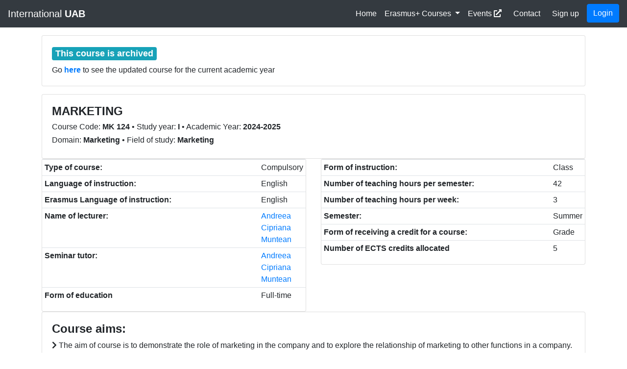

--- FILE ---
content_type: text/html; charset=UTF-8
request_url: https://international.uab.ro/course/85c0c3ac-9088-423c-a3de-6dda34ffcac7-65e99055
body_size: 2787
content:
<!DOCTYPE html>
<html xmlns="http://www.w3.org/1999/html" lang="en_US">
    <head>
        <script async src="https://www.googletagmanager.com/gtag/js?id=G-PZ4D5KG9ND"></script>
        <script>
                        window.dataLayer = window.dataLayer || [];
            function gtag(){dataLayer.push(arguments);}
            gtag('js', new Date());

            gtag('config', 'G-PZ4D5KG9ND');
        </script>

        <meta charset="utf-8">
        <meta name="viewport" content="width=device-width, initial-scale=1, shrink-to-fit=no">
        <meta name="description" content="International UAB">
        <title>MARKETING</title>

        <!-- Load JQuerry -->
        <script src="/js/jquery-3.2.1.js"></script>

        <!-- Load bootstrap -->
        <link rel="stylesheet" href="/lib/bootstrap-4.6.2-dist/css/bootstrap.min.css">
        <script src="/lib/bootstrap-4.6.2-dist/js/bootstrap.bundle.min.js"></script>

        <!-- Load select2 -->

        <!-- Load datepicker -->

        <!-- Add icon library -->
        <link rel="stylesheet" href="/lib/fontawesome-pro-5.15.3-web/css/all.css">

        <!-- Load custom stuff -->
        <link href="/css/custom.css" rel="stylesheet">
        <link rel="icon" type="image/x-icon" href="/favicon.ico" />



    </head>
    <body>
                <nav class="navbar sticky-top navbar-expand-xl navbar-dark bg-dark">
            <a class="navbar-brand d-none d-md-block" href="/">International <strong>UAB</strong></a>
            <a class="navbar-brand d-md-none" href="/">International <strong>UAB</strong></a>
            
            <button class="navbar-toggler" type="button" data-toggle="collapse" data-target="#navbar" aria-controls="navbar" aria-expanded="false" aria-label="Toggle navigation">
                <span class="navbar-toggler-icon"></span>
            </button>

            <div class="collapse navbar-collapse" id="navbar">
                                    <ul class="navbar-nav ml-auto mt-2 mt-lg-0">
                            <li class="nav-item active">
        <a class="nav-link" href="/">Home</a>
    </li>


    <li class="nav-item dropdown">
        <a class="nav-link dropdown-toggle active" href="#" id="oferta" role="button" data-toggle="dropdown" aria-expanded="false">
            Erasmus+ Courses
        </a>
        <div class="dropdown-menu" aria-labelledby="oferta">


                            <h6 class="dropdown-header">Faculty of History, Letters and Educational Sciences</h6>
                                    <a class="dropdown-item" href="/courses/bachelors/filse">Bachelor&#039;s  Degree </a>
                                    <a class="dropdown-item" href="/courses/masters/filse">Master&#039;s Degree </a>
                                    <a class="dropdown-item" href="/courses/doctorate/filse">Doctorate Degree </a>
                                <div role="separator" class="dropdown-divider"></div>
                            <h6 class="dropdown-header">Faculty of Economics</h6>
                                    <a class="dropdown-item" href="/courses/bachelors/fse">Bachelor&#039;s  Degree </a>
                                    <a class="dropdown-item" href="/courses/masters/fse">Master&#039;s Degree </a>
                                    <a class="dropdown-item" href="/courses/doctorate/fse">Doctorate Degree </a>
                                <div role="separator" class="dropdown-divider"></div>
                            <h6 class="dropdown-header">Faculty of Informatics and Engineering</h6>
                                    <a class="dropdown-item" href="/courses/bachelors/fii">Bachelor&#039;s  Degree </a>
                                    <a class="dropdown-item" href="/courses/masters/fii">Master&#039;s Degree </a>
                                <div role="separator" class="dropdown-divider"></div>
                            <h6 class="dropdown-header">Faculty of Law and Social Sciences</h6>
                                    <a class="dropdown-item" href="/courses/bachelors/fdss">Bachelor&#039;s  Degree </a>
                                    <a class="dropdown-item" href="/courses/masters/fdss">Master&#039;s Degree </a>
                                <div role="separator" class="dropdown-divider"></div>
                            <h6 class="dropdown-header">Faculty of Orthodox Theology</h6>
                                    <a class="dropdown-item" href="/courses/bachelors/fto">Bachelor&#039;s  Degree </a>
                                    <a class="dropdown-item" href="/courses/masters/fto">Master&#039;s Degree </a>
                                    <a class="dropdown-item" href="/courses/doctorate/fto">Doctorate Degree </a>
                                <div role="separator" class="dropdown-divider"></div>
            
                            <h6 class="dropdown-header">Teacher Training Department</h6>
                                        <a class="dropdown-item" href="/courses/bachelors/ttd">Bachelor&#039;s  Degree (EQF Level 6)</a>
                            <a class="dropdown-item" href="/courses/masters/ttd">Master&#039;s Degree (EQF Level 7)</a>
                            <a class="dropdown-item" href="/courses/doctorate/ttd">Doctorate Degree (EQF Level 8)</a>
            

        </div>
    </li>
    <li class="nav-item active mr-2">
        <a class="nav-link" href="https://intlevents.uab.ro/" target="_blank">Events <i class="fas fa-external-link-alt"></i></a>
    </li>

    <li class="nav-item active mr-2">
        <a class="nav-link" href="/contact">Contact</a>
    </li>

    <li class="nav-item active mr-2">
        <a class="nav-link" href="/account/new">Sign up</a>
    </li>







    <li>
            <a class="btn btn-primary my-2 my-sm-0" href="/login">Login</a>
        </li>

                    </ul>
                            </div>
        </nav>
    


        <div class="container">

                        <div class="card mt-3">
                <div class="card-body">
                    <h4 class="text-danger">
                        <span class="badge badge-info">This course is archived</span>
                    </h4>
                    Go <a href="/course/7eed8f1a-a24c-482c-bf02-4454d198c28a-67bf060d"><strong>here </strong></a>to see the updated course for the current academic year
                </div>
            </div>
            

    <div class="card mt-3">
        <div class="card-body">
            <h4><strong>MARKETING</strong></h4>
            <h6>Course Code: <strong>MK 124</strong> &bull; Study year: <strong>I</strong> &bull; Academic Year: <strong>2024-2025</strong></h6>
            <h6>Domain: <strong>Marketing</strong> &bull; Field of study: <strong>Marketing</strong></h6>
        </div>
    </div>

    <div class="row">
        <div class="col-md-6">
            <div class="card">
                <div class="card-body p-0">
                    <table class="table table-sm">
                        <tbody>
                        <tr>
                            <td class="col-md-3"><strong>Type of course: </strong></td>
                            <td class="col-md-3">Compulsory</td>
                        </tr>
                        <tr>
                            <td class="col-md-3"><strong>Language of instruction: </strong></td>
                            <td class="col-md-3">English</td>
                        </tr>
                        <tr>
                            <td class="col-md-3"><strong>Erasmus Language of instruction: </strong></td>
                            <td class="col-md-3">English</td>
                        </tr>
                        <tr>
                            <td class="col-md-3"><strong>Name of lecturer: </strong></td>
                            <td class="text-primary">Andreea Cipriana Muntean</td>
                        </tr>
                        <tr>
                            <td class="col-md-3"><strong>Seminar tutor: </strong></td>
                            <td class="text-primary">Andreea Cipriana Muntean</td>
                        </tr>
                        <tr>
                            <td class="col-md-3"><strong>Form of education </strong></td>
                            <td class="col-md-3">Full-time</td>
                        </tr>
                        </tbody>
                    </table>
                </div>
            </div>
        </div>

        <div class="col-md-6">
            <div class="card">
                <div class="card-body p-0">
                    <table class="table table-sm">
                        <tbody>
                        <tr>
                            <td class="col-md-4"><strong>Form of instruction: </strong></td>
                            <td class="col-md-2">Class</td>
                        </tr>
                        <tr>
                            <td class="col-md-4"><strong>Number of teaching hours per semester: </strong></td>
                            <td class="col-md-2">42</td>
                        </tr>
                        <tr>
                            <td class="col-md-4"><strong>Number of teaching hours per week: </strong></td>
                            <td class="col-md-2">3</td>
                        </tr>
                        <tr>
                            <td class="col-md-4"><strong>Semester: </strong></td>
                            <td class="col-md-2">Summer</td>
                        </tr>
                        <tr>
                            <td class="col-md-4"><strong>Form of receiving a credit for a course: </strong></td>
                            <td class="col-md-2">Grade</td>
                        </tr>
                        <tr>
                            <td class="col-md-4"><strong>Number of ECTS credits allocated </strong></td>
                            <td class="col-md-2">5</td>
                        </tr>
                        </tbody>
                    </table>
                </div>
            </div>
        </div>
    </div>

    <div class="card">
        <div class="card-body">

            <h4><strong>Course aims:</strong></h4>
            <p>
                                    <i class="fas fa-chevron-right"></i> The aim of course is to demonstrate the role of marketing in the company and to explore the relationship of marketing to other functions in a company. <br>
                                    <i class="fas fa-chevron-right"></i> - <br>
                                    <i class="fas fa-chevron-right"></i> - <br>
                                    <i class="fas fa-chevron-right"></i> - <br>
                                    <i class="fas fa-chevron-right"></i> - <br>
                            </p>

            <h4><strong>Course Entry Requirements:</strong></h4>
            <p>
                -
            </p>

            <h4><strong>Course contents:</strong></h4>
            <p>
                1.	Marketing concept 
2.	Marketing environment of a company 
3.	The company’s market 
4.	Product strategy 
5.	Price strategy 
6.	Placement strategy 
7.	Promotional strategy
            </p>

            <h4><strong>Teaching methods:</strong></h4>
            <p>
                Lecture, Discussions, Simulation
            </p>

            <h4><strong>Learning outcomes:</strong></h4>
            <p>
                •	Make marketing decisions in the context of general management.
•	Control the elements of the marketing mix—product policy, channels of distribution, communication, and pricing—to satisfy customer needs profitably.
•	Use this knowledge in elaborating a Marketing plan for a company.
            </p>

            <h4><strong>Learning outcomes verification and assessment criteria:</strong></h4>
            <p>
                Written test examination - 70%, Verification during the semester- 30%.
            </p>

            <h4><strong>Recommended reading:</strong></h4>
            <p>
                                    <i class="fas fa-chevron-right"></i>
                    -,
                    •	CASES IN MARKETING MANAGEMENT / BERNHARDT, Kenneth L.  (1997), -,
                    -,
                    -,
                    -.
                    <br>
                                    <i class="fas fa-chevron-right"></i>
                    -,
                    •	ESSENTIALS OF MARKETING / Jim BLYTHE (2001), -,
                    -,
                    -,
                    -.
                    <br>
                                    <i class="fas fa-chevron-right"></i>
                    -,
                    •	FUNDAMENTALS OF MARKETING / STONE, Marilyn A.  (2007), -,
                    -,
                    -,
                    -.
                    <br>
                                    <i class="fas fa-chevron-right"></i>
                    -,
                    -, -,
                    -,
                    -,
                    -.
                    <br>
                                    <i class="fas fa-chevron-right"></i>
                    -,
                    -, -,
                    -,
                    -,
                    -.
                    <br>
                            </p>
            <br>
        </div>
    </div>
    </div>




                
                    <!-- Load custom stuff -->
        
    </body>
</html>


--- FILE ---
content_type: text/css
request_url: https://international.uab.ro/css/custom.css
body_size: 2252
content:
/*.navbar {*/
/*    margin-bottom: 0 !important;*/
/*	}*/

/*.starter-template {*/
  /*padding: 40px 15px;*/
  /*text-align: center;*/
/*}*/
/*.form-signin{*/
    /*margin: 0 auto;*/
    /*max-width: 500px;*/
/*}*/

/*.table-hover tbody tr:hover td, .table-hover tbody tr:hover th {*/
    /*background-color: #bfe5f1;*/
/*}*/

/* Sticky footer styles
-------------------------------------------------- */
/*html {*/
/*    position: relative;*/
/*    min-height: 100%;*/
/*}*/
body {
    /* Margin bottom by footer height */
    /*margin-bottom: 330px;*/
    /*padding-top: 50px !important;*/

}

@media all and (min-width:768px){
    .footer {
        position:absolute;
        bottom: 0;
        width: 100%;
        /* Set the fixed height of the footer here */
        /*min-height: 100%;*/
        height: 300px;
        background-color: #1b1e21;
        padding: 0 15px;
    }
    /*body {*/
    /*    !* Margin bottom by footer height *!*/
    /*    margin-bottom: 300px;*/
    /*    padding-top: 50px !important;*/

    /*}*/
}


@media all and (max-width:768px){
    .footer {
        position:relative;
        bottom: 0;
        width: 100%;
        /* Set the fixed height of the footer here */
        min-height: 100%;
        /*height: 300px;*/
        background-color: #1b1e21;
        padding: 0 15px;

    }
}

/*@media desktop {*/
    /*footer {*/
        /*position:relative;*/
        /*bottom: 0;*/
        /*width: 100%;*/
        /*!* Set the fixed height of the footer here *!*/
        /*min-height: 100%;*/
        /*height: 300px;*/
        /*background-color: #1b1e21;*/
        /*padding: 0 15px;*/
    /*}*/
/*}*/


/*.footer {*/
    /*position:absolute;*/
    /*bottom: 0;*/
    /*width: 100%;*/
    /*!* Set the fixed height of the footer here *!*/
    /*min-height: 100%;*/
    /*!*height: 300px;*!*/
    /*background-color: #1b1e21;*/
    /*padding: 0 15px;*/

/*}*/

/*.wrap {*/
    /*min-height: 100%;*/
    /*height: auto;*/
    /*!* Negative indent footer by its height *!*/
    /*margin: 0 auto -300px;*/
    /*!* Pad bottom by footer height *!*/
    /*padding: 0 0 300px;*/
/*}*/



/*.site-footer*/


/* Custom page CSS
-------------------------------------------------- */
/* Not required for template or sticky footer method. */

.containerFooter {
    width: auto;
    /*position: ;*/

    /*max-width: 680px;*/
    padding: 0 15px;
}
.containerFooter .text-muted {
    margin: 20px 0;
}

.containerFooter .text-white {
    color: #e7e8ea;
}

.containerFooter .text-primary {
    margin: 0 0;
}

.coordinators .text-primary {
    margin: 0 0;
}

.container {
    margin-top: inherit;
}
.jumbotron
{
    background-image: url(/img/bg.jpg);
    background-position: 0% 40%;
    background-size: cover;
    background-repeat: no-repeat;
    max-width:100%;
    color: white;
    height: 350px !important;
    /*text-shadow: black 0.3em 0.3em 0.3em;*/
    padding: 100px 30px 30px 30px;
    /*z-index: -1 !important;*/
}

/* unvisited link */
a:link {
    text-decoration: none;
}

/* visited link */
a:visited {

    text-decoration: none;
}

/* mouse over link */
a:hover {
    /*color: white;*/
    text-decoration: none;
}

/* selected link */
a:active {

    text-decoration: none;
}

/*.row{*/
    /*!*margin-top: 30px;*!*/
    /*margin-bottom: 20px;*/
    /*!*margin-left: 30px;*!*/
    /*!*margin-right: 30px;*!*/
/*}*/

/*.dropdown-menu {*/
/*    width: 260px !important;*/
/*    !*height: 400px !important;*!*/
/*}*/

@media screen and (max-width: 768px) {
    .button-text {
        display: none;
    }
}

.square-1 {
    position: relative;
    width: 200px;
    height: 140px;
    padding: 10px;
}
.square-content-1 {
    position: absolute;
    bottom: 0;
}

.square-2 {
    position: relative;
    width: 200px;
    height: 60px;
    padding: 10px;
}

.square-3 {
    position: relative;
    width: 308px;
    height: 70px;
    padding: 10px;
}

/* The progress container (grey background) */
.progress-scroll-container {
    width: 100%;
    height: 3px;
    background: #ccc;
}

/* The progress bar (scroll indicator) */
.progress-bar-scroll {
    height: 3px;
    background: #0070cd;
    width: 0%;
}

/*!* Style the video: 100% width and height to cover the entire window *!*/
/*#myVideo {*/
    /*position: fixed;*/
    /*right: 0;*/
    /*bottom: 0;*/
    /*min-width: 100%;*/
    /*min-height: 100%;*/
    /*!*object-fit: cover;*!*/
/*}*/

/*.video-container video {*/
    /*!* Make video to at least 100% wide and tall *!*/
    /*min-width: 100%;*/
    /*min-height: 100%;*/

    /*!* Setting width & height to auto prevents the browser from stretching or squishing the video *!*/
    /*width: auto;*/
    /*height: auto;*/

    /*!* Center the video *!*/
    /*position: absolute;*/
    /*top: 50%;*/
    /*left: 50%;*/
    /*transform: translate(-50%,-50%);*/
/*}*/

/*
 * Sidebar
 */

/* Hide for mobile, show later */
/*.sidebar {*/
    /*display: none;*/
/*}*/

/*Workin in jos*/

@media (max-width: 768px) {
    .sidebar {
        /*height: 100%; !* 100% Full-height *!*/
        width: 100%; /* 0 width - change this with JavaScript */
        position: fixed; /* Stay in place */
        z-index: 1000; /* Stay on top */
        top: 51px;
        left: 0;
        bottom: 0;
        display: block;
        padding: 20px;
        overflow-x: hidden;
        overflow-y: auto; /* Scrollable contents if viewport is shorter than content. */
        background-color: #f5f5f5;
        border-right: 1px solid #eee;
    }
}

@media (min-width: 768px) {
    .sidebar {
        /*height: 100%; !* 100% Full-height *!*/
        /*width: 300px; !* 0 width - change this with JavaScript *!*/
        position: fixed; /* Stay in place */
        z-index: 1000; /* Stay on top */
        top: 51px;
        left: 0;
        bottom: 0;
        display: block;
        padding: 20px;
        overflow-x: hidden;
        overflow-y: auto; /* Scrollable contents if viewport is shorter than content. */
        background-color: #f5f5f5;
        border-right: 1px solid #eee;
    }
}

/* Position and style the close button (top right corner) */
.sidebar .closebtn {
    position: absolute;
    top: 0;
    right: 25px;
    font-size: 36px;
    margin-left: 50px;
}
/* The button used to open the sidebar */
.openbtn {
    /*width: 100%;*/
    font-size: 20px;
    cursor: pointer;
    background-color: #f5f5f5;
    /*color: white;*/
    padding: 10px 15px;
    border: solid;
    border-width: 1px;
}
.openbtn:hover {
    background-color: #dae6f5;
}

/* Style page content - use this if you want to push the page content to the right when you open the side navigation */
#main-body {
    transition: margin-left .2s; /* If you want a transition effect */
    /*padding: 20px;*/
}

#mySidebar {
    transition: width .8s; /* If you want a transition effect */
    /*padding: 20px;*/
}

/* Remove default bullets */
ul {
    list-style-type: none;
    padding-left: 10px;
}



/*PANA AICI!!!!!!!!*/


/*.dropdown-menu {*/
/*    width: 300px !important;*/
/*}*/















/* Remove margins and padding from the parent ul */
/*#courses {*/
    /*margin: 0;*/
    /*padding: 0;*/
/*}*/

/*!* Style the caret/arrow *!*/
/*.caret {*/
    /*cursor: pointer;*/
    /*user-select: none; !* Prevent text selection *!*/
/*}*/

/*!* Create the caret/arrow with a unicode, and style it *!*/
/*.caret::before {*/
    /*content: "\25B6";*/
    /*color: black;*/
    /*display: inline-block;*/
    /*margin-right: 6px;*/
/*}*/

/*!* Rotate the caret/arrow icon when clicked on (using JavaScript) *!*/
/*.caret-down::before {*/
    /*transform: rotate(90deg);*/
/*}*/

/*!* Hide the nested list *!*/
/*.nested {*/
    /*display: none;*/
/*}*/

/*!* Show the nested list when the user clicks on the caret/arrow (with JavaScript) *!*/
/*.active {*/
    /*display: block;*/
/*}*/